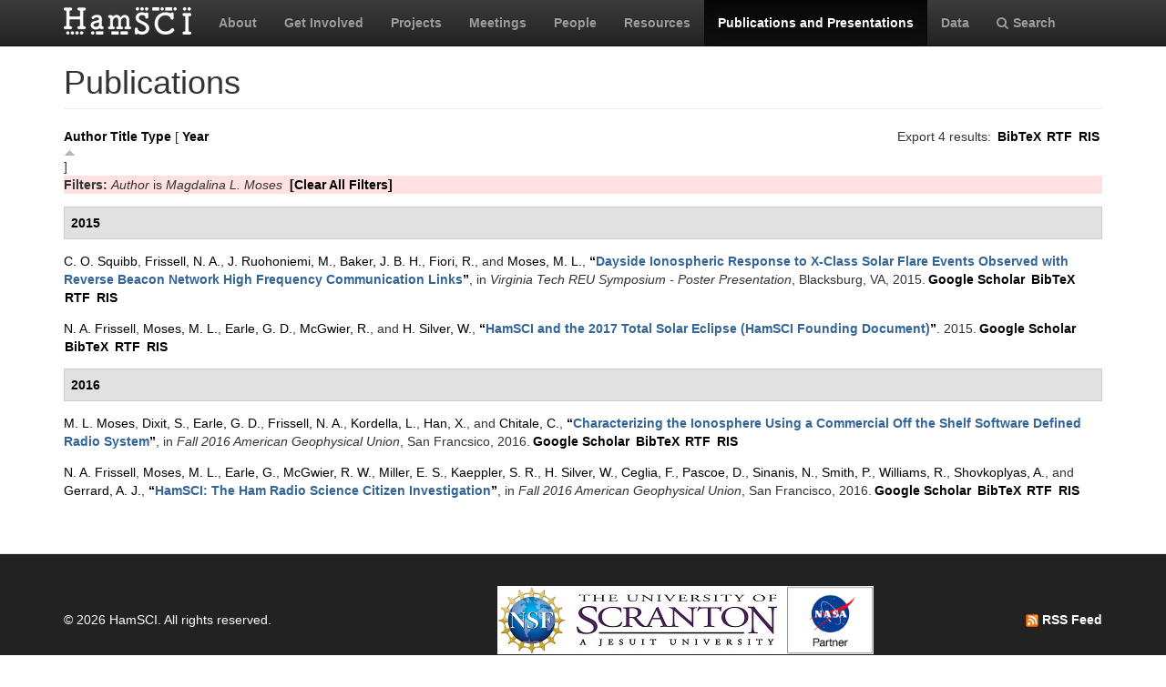

--- FILE ---
content_type: text/html; charset=utf-8
request_url: https://www.hamsci.org/publications?page=5&f%5Bauthor%5D=26&s=year&o=asc
body_size: 5527
content:
<!DOCTYPE html>
<html lang="en" dir="ltr" prefix="content: http://purl.org/rss/1.0/modules/content/ dc: http://purl.org/dc/terms/ foaf: http://xmlns.com/foaf/0.1/ og: http://ogp.me/ns# rdfs: http://www.w3.org/2000/01/rdf-schema# sioc: http://rdfs.org/sioc/ns# sioct: http://rdfs.org/sioc/types# skos: http://www.w3.org/2004/02/skos/core# xsd: http://www.w3.org/2001/XMLSchema#">
<head>
  <link rel="profile" href="http://www.w3.org/1999/xhtml/vocab" />
  <meta charset="utf-8">
  <meta name="viewport" content="width=device-width, initial-scale=1.0">
  <meta http-equiv="Content-Type" content="text/html; charset=utf-8" />
<meta name="Generator" content="Drupal 7 (http://drupal.org)" />
<link rel="shortcut icon" href="https://www.hamsci.org/sites/default/files/hamsci_favicon_no_alpha.png" type="image/png" />
  <title>Publications | HamSCI</title>
  <style>
@import url("https://www.hamsci.org/modules/system/system.base.css?snqqfj");
</style>
<style>
@import url("https://www.hamsci.org/modules/field/theme/field.css?snqqfj");
@import url("https://www.hamsci.org/modules/node/node.css?snqqfj");
@import url("https://www.hamsci.org/sites/all/modules/views/css/views.css?snqqfj");
@import url("https://www.hamsci.org/sites/all/modules/ckeditor/css/ckeditor.css?snqqfj");
</style>
<style>
@import url("https://www.hamsci.org/sites/all/libraries/bootstrap/css/bootstrap.min.css?snqqfj");
@import url("https://www.hamsci.org/sites/all/libraries/bootstrap/css/bootstrap-theme.min.css?snqqfj");
@import url("https://www.hamsci.org/sites/all/modules/ctools/css/ctools.css?snqqfj");
@import url("https://www.hamsci.org/sites/all/modules/biblio/biblio.css?snqqfj");
@import url("https://www.hamsci.org/sites/all/libraries/fontawesome/css/font-awesome.css?snqqfj");
</style>
<style>
@import url("https://www.hamsci.org/sites/all/themes/bootstrap_hamsci/css/overrides.min.css?snqqfj");
@import url("https://www.hamsci.org/sites/all/themes/bootstrap_hamsci/css/reset-this.css?snqqfj");
@import url("https://www.hamsci.org/sites/all/themes/bootstrap_hamsci/css/style.css?snqqfj");
</style>
  <!-- HTML5 element support for IE6-8 -->
  <!--[if lt IE 9]>
    <script src="//html5shiv.googlecode.com/svn/trunk/html5.js"></script>
  <![endif]-->
  <script src="//code.jquery.com/jquery-2.2.4.min.js"></script>
<script>window.jQuery || document.write("<script src='/sites/all/modules/jquery_update/replace/jquery/2.2/jquery.min.js'>\x3C/script>")</script>
<script src="https://www.hamsci.org/misc/jquery-extend-3.4.0.js?v=2.2.4"></script>
<script src="https://www.hamsci.org/misc/jquery-html-prefilter-3.5.0-backport.js?v=2.2.4"></script>
<script src="https://www.hamsci.org/misc/jquery.once.js?v=1.2"></script>
<script src="https://www.hamsci.org/misc/drupal.js?snqqfj"></script>
<script src="https://www.hamsci.org/sites/all/modules/equalheights/jquery.equalheights.js?v=1.0"></script>
<script src="https://www.hamsci.org/sites/all/modules/jquery_update/js/jquery_browser.js?v=0.0.1"></script>
<script src="https://www.hamsci.org/sites/all/modules/equalheights/equalheights.js?snqqfj"></script>
<script src="https://www.hamsci.org/sites/all/libraries/bootstrap/js/bootstrap.min.js?snqqfj"></script>
<script src="https://www.hamsci.org/sites/all/libraries/imagesloaded/jquery.imagesloaded.min.js?snqqfj"></script>
<script src="https://www.hamsci.org/sites/all/modules/google_analytics/googleanalytics.js?snqqfj"></script>
<script src="https://www.googletagmanager.com/gtag/js?id=UA-87471015-1"></script>
<script>window.dataLayer = window.dataLayer || [];function gtag(){dataLayer.push(arguments)};gtag("js", new Date());gtag("set", "developer_id.dMDhkMT", true);gtag("config", "UA-87471015-1", {"groups":"default","anonymize_ip":true});</script>
<script>jQuery.extend(Drupal.settings, {"basePath":"\/","pathPrefix":"","setHasJsCookie":0,"ajaxPageState":{"theme":"bootstrap_hamsci","theme_token":"wjODJvBsT2paxRSDO-9sJHWqwT0I2J6GgbKAyW_KjAE","js":{"sites\/all\/themes\/bootstrap\/js\/bootstrap.js":1,"\/\/code.jquery.com\/jquery-2.2.4.min.js":1,"0":1,"misc\/jquery-extend-3.4.0.js":1,"misc\/jquery-html-prefilter-3.5.0-backport.js":1,"misc\/jquery.once.js":1,"misc\/drupal.js":1,"sites\/all\/modules\/equalheights\/jquery.equalheights.js":1,"sites\/all\/modules\/jquery_update\/js\/jquery_browser.js":1,"sites\/all\/modules\/equalheights\/equalheights.js":1,"sites\/all\/libraries\/bootstrap\/js\/bootstrap.min.js":1,"sites\/all\/libraries\/imagesloaded\/jquery.imagesloaded.min.js":1,"sites\/all\/modules\/google_analytics\/googleanalytics.js":1,"https:\/\/www.googletagmanager.com\/gtag\/js?id=UA-87471015-1":1,"1":1},"css":{"modules\/system\/system.base.css":1,"modules\/field\/theme\/field.css":1,"modules\/node\/node.css":1,"sites\/all\/modules\/views\/css\/views.css":1,"sites\/all\/modules\/ckeditor\/css\/ckeditor.css":1,"sites\/all\/libraries\/bootstrap\/css\/bootstrap.min.css":1,"sites\/all\/libraries\/bootstrap\/css\/bootstrap-theme.min.css":1,"sites\/all\/modules\/ctools\/css\/ctools.css":1,"sites\/all\/modules\/biblio\/biblio.css":1,"sites\/all\/libraries\/fontawesome\/css\/font-awesome.css":1,"sites\/all\/themes\/bootstrap_hamsci\/css\/overrides.min.css":1,"sites\/all\/themes\/bootstrap_hamsci\/css\/reset-this.css":1,"sites\/all\/themes\/bootstrap_hamsci\/css\/style.css":1}},"equalHeightsModule":{"classes":[{"selector":".equalHeight","mediaquery":"(min-width: 768px)","minheight":"","maxheight":"","overflow":"auto"},{"selector":".eqHeight","mediaquery":"","minheight":"","maxheight":"","overflow":"auto"},{"selector":".page-projects .thumbnail","mediaquery":"(min-width: 1200px)","minheight":"","maxheight":"","overflow":"auto"}],"imagesloaded_ie8":1},"googleanalytics":{"account":["UA-87471015-1"],"trackOutbound":1,"trackMailto":1,"trackDownload":1,"trackDownloadExtensions":"7z|aac|arc|arj|asf|asx|avi|bin|csv|doc(x|m)?|dot(x|m)?|exe|flv|gif|gz|gzip|hqx|jar|jpe?g|js|mp(2|3|4|e?g)|mov(ie)?|msi|msp|pdf|phps|png|ppt(x|m)?|pot(x|m)?|pps(x|m)?|ppam|sld(x|m)?|thmx|qtm?|ra(m|r)?|sea|sit|tar|tgz|torrent|txt|wav|wma|wmv|wpd|xls(x|m|b)?|xlt(x|m)|xlam|xml|z|zip"},"bootstrap":{"anchorsFix":"0","anchorsSmoothScrolling":"0","formHasError":1,"popoverEnabled":1,"popoverOptions":{"animation":1,"html":0,"placement":"right","selector":"","trigger":"click","triggerAutoclose":1,"title":"","content":"","delay":0,"container":"body"},"tooltipEnabled":1,"tooltipOptions":{"animation":1,"html":0,"placement":"auto left","selector":"","trigger":"hover focus","delay":0,"container":"body"}}});</script>
</head>
<body class="navbar-is-static-top html not-front not-logged-in no-sidebars page-publications">
  <div id="skip-link">
    <a href="#main-content" class="element-invisible element-focusable">Skip to main content</a>
  </div>
    <header id="navbar" role="banner" class="navbar navbar-static-top navbar-inverse">
  <div class="container">
    <div class="navbar-header">
              <a class="logo navbar-btn pull-left" href="/" title="Home">
          <img src="https://www.hamsci.org/sites/default/files/hamsci_white_3.png" alt="Home" />
        </a>
      
      
              <button type="button" class="navbar-toggle" data-toggle="collapse" data-target=".navbar-collapse">
          <span class="sr-only">Toggle navigation</span>
          <span class="icon-bar"></span>
          <span class="icon-bar"></span>
          <span class="icon-bar"></span>
        </button>
          </div>


          <div class="navbar-collapse collapse">
        <nav role="navigation">
                      <ul class="menu nav navbar-nav"><li class="first leaf"><a href="/about-hamsci">About</a></li>
<li class="leaf"><a href="/get-involved">Get Involved</a></li>
<li class="leaf"><a href="/projects" title="HamSCI Projects">Projects</a></li>
<li class="leaf"><a href="/hamsci2026" title="Links to Meetings and Workshops">Meetings</a></li>
<li class="leaf"><a href="/people">People</a></li>
<li class="leaf"><a href="/resources">Resources</a></li>
<li class="leaf active-trail active"><a href="/publications" title="" class="active-trail active">Publications and Presentations</a></li>
<li class="leaf"><a href="/data">Data</a></li>
<li class="last leaf"><a href="/search/node" title="Search hamsci.org"><i class="fa fa-search" aria-hidden="true"></i>Search</a></li>
</ul>                            </nav>
      </div>
      </div>
</header>


<div class="main-container container">

  <header role="banner" id="page-header">
    
      </header> <!-- /#page-header -->

  <div class="row">

    <section class="col-md-12">
                  <a id="main-content"></a>
                    <h1 class="page-header">Publications</h1>
                                                          <div class="region region-content">
    <section id="block-system-main" class="block block-system clearfix">

      
  <div id="biblio-header" class="clear-block"><div class="biblio-export">Export 4 results: <ul class="biblio-export-buttons"><li class="biblio_bibtex first"><a href="/publications/export/bibtex?f%5Bauthor%5D=26" title="Click to download the BibTeX formatted file" rel="nofollow">BibTeX</a></li>
<li class="biblio_rtf"><a href="/publications/export/rtf?f%5Bauthor%5D=26" title="Click to download the RTF formatted file" rel="nofollow">RTF</a></li>
<li class="biblio_ris last"><a href="/publications/export/ris/?f%5Bauthor%5D=26" title="Click to download the RIS formatted file" rel="nofollow">RIS</a></li>
</ul></div> <a href="/publications?page=5&amp;f%5Bauthor%5D=26&amp;s=author&amp;o=asc" title="Click a second time to reverse the sort order" class="active">Author</a>  <a href="/publications?page=5&amp;f%5Bauthor%5D=26&amp;s=title&amp;o=asc" title="Click a second time to reverse the sort order" class="active">Title</a>  <a href="/publications?page=5&amp;f%5Bauthor%5D=26&amp;s=type&amp;o=asc" title="Click a second time to reverse the sort order" class="active">Type</a>  [ <a href="/publications?page=5&amp;f%5Bauthor%5D=26&amp;s=year&amp;o=desc" title="Click a second time to reverse the sort order" class="active active">Year</a><img typeof="foaf:Image" class="img-responsive" src="https://www.hamsci.org/sites/all/modules/biblio/misc/arrow-desc.png" alt="(Desc)" />] <div class="biblio-filter-status"><div class="biblio-current-filters"><b>Filters: </b><em class="placeholder">Author</em> is <em class="placeholder">Magdalina L. Moses</em>&nbsp;&nbsp;<a href="/publications/filter/clear?page=5&amp;s=year&amp;o=asc">[Clear All Filters]</a></div></div></div><div class="biblio-category-section"><div class="biblio-separator-bar">2015</div><div class="biblio-entry"><span class="biblio-authors" ><a href="/publications?page=5&amp;f%5Bauthor%5D=22&amp;s=year&amp;o=asc" rel="nofollow" class="active">C. O.  Squibb</a>, <a href="/publications?page=5&amp;f%5Bauthor%5D=10&amp;s=year&amp;o=asc" rel="nofollow" class="active">Frissell, N. A.</a>, <a href="/publications?page=5&amp;f%5Bauthor%5D=23&amp;s=year&amp;o=asc" rel="nofollow" class="active">J. Ruohoniemi, M.</a>, <a href="/publications?page=5&amp;f%5Bauthor%5D=24&amp;s=year&amp;o=asc" rel="nofollow" class="active">Baker, J. B. H.</a>, <a href="/publications?page=5&amp;f%5Bauthor%5D=25&amp;s=year&amp;o=asc" rel="nofollow" class="active">Fiori, R.</a>, and <a href="/publications?page=5&amp;f%5Bauthor%5D=26&amp;s=year&amp;o=asc" rel="nofollow" class="active">Moses, M. L.</a></span>, <a href="/publications/dayside-ionospheric-response-x-class-solar-flare-events-observed-reverse-beacon-network">“<span class="biblio-title" >Dayside Ionospheric Response to X-Class Solar Flare Events Observed with Reverse Beacon Network High Frequency Communication Links</span>”</a>, in <span  style="font-style: italic;">Virginia Tech REU Symposium - Poster Presentation</span>, Blacksburg, VA, 2015.<span class="Z3988" title="ctx_ver=Z39.88-2004&amp;rft_val_fmt=info%3Aofi%2Ffmt%3Akev%3Amtx%3Adc&amp;rft.title=Dayside+Ionospheric+Response+to+X-Class+Solar+Flare+Events+Observed+with+Reverse+Beacon+Network+High+Frequency+Communication+Links&amp;rft.date=2015&amp;rft.aulast=Squibb&amp;rft.aufirst=Carson&amp;rft.au=Frissell%2C+Nathaniel&amp;rft.au=Ruohoniemi%2C+Michael&amp;rft.au=Baker%2C+Joseph&amp;rft.au=Fiori%2C+Robyn&amp;rft.au=Moses%2C+Magdalina&amp;rft.pub=Virginia+Tech+REU+Program&amp;rft.place=Blacksburg%2C+VA"></span><ul class="biblio-export-buttons"><li class="biblio_google_scholar first"><a href="http://scholar.google.com/scholar?btnG=Search%2BScholar&amp;as_q=%22Dayside%2BIonospheric%2BResponse%2Bto%2BX-Class%2BSolar%2BFlare%2BEvents%2BObserved%2Bwith%2BReverse%2BBeacon%2BNetwork%2BHigh%2BFrequency%2BCommunication%2BLinks%22&amp;as_sauthors=Squibb&amp;as_occt=any&amp;as_epq=&amp;as_oq=&amp;as_eq=&amp;as_publication=&amp;as_ylo=&amp;as_yhi=&amp;as_sdtAAP=1&amp;as_sdtp=1" title="Click to search Google Scholar for this entry" rel="nofollow">Google Scholar</a></li>
<li class="biblio_bibtex"><a href="/publications/export/bibtex/54" title="Click to download the BibTeX formatted file" rel="nofollow">BibTeX</a></li>
<li class="biblio_rtf"><a href="/publications/export/rtf/54" title="Click to download the RTF formatted file" rel="nofollow">RTF</a></li>
<li class="biblio_ris last"><a href="/publications/export/ris/54" title="Click to download the RIS formatted file" rel="nofollow">RIS</a></li>
</ul></div><div class="biblio-entry"><span class="biblio-authors" ><a href="/publications?page=5&amp;f%5Bauthor%5D=10&amp;s=year&amp;o=asc" rel="nofollow" class="active">N. A.  Frissell</a>, <a href="/publications?page=5&amp;f%5Bauthor%5D=26&amp;s=year&amp;o=asc" rel="nofollow" class="active">Moses, M. L.</a>, <a href="/publications?page=5&amp;f%5Bauthor%5D=40&amp;s=year&amp;o=asc" rel="nofollow" class="active">Earle, G. D.</a>, <a href="/publications?page=5&amp;f%5Bauthor%5D=171&amp;s=year&amp;o=asc" rel="nofollow" class="active">McGwier, R.</a>, and <a href="/publications?page=5&amp;f%5Bauthor%5D=33&amp;s=year&amp;o=asc" rel="nofollow" class="active">H. Silver, W.</a></span>, <a href="/publications/hamsci-and-2017-total-solar-eclipse-hamsci-founding-document">“<span class="biblio-title" >HamSCI and the 2017 Total Solar Eclipse (HamSCI Founding Document)</span>”</a>. 2015.<span class="Z3988" title="ctx_ver=Z39.88-2004&amp;rft_val_fmt=info%3Aofi%2Ffmt%3Akev%3Amtx%3Adc&amp;rft.title=HamSCI+and+the+2017+Total+Solar+Eclipse+%28HamSCI+Founding+Document%29&amp;rft.date=2015&amp;rft.aulast=Frissell&amp;rft.aufirst=Nathaniel&amp;rft.au=Moses%2C+Magdalina&amp;rft.au=Earle%2C+Gregory&amp;rft.au=McGwier%2C+Robert&amp;rft.au=Silver%2C+Ward"></span><ul class="biblio-export-buttons"><li class="biblio_google_scholar first"><a href="http://scholar.google.com/scholar?btnG=Search%2BScholar&amp;as_q=%22HamSCI%2Band%2Bthe%2B2017%2BTotal%2BSolar%2BEclipse%2BHamSCI%2BFounding%2BDocument%22&amp;as_sauthors=Frissell&amp;as_occt=any&amp;as_epq=&amp;as_oq=&amp;as_eq=&amp;as_publication=&amp;as_ylo=&amp;as_yhi=&amp;as_sdtAAP=1&amp;as_sdtp=1" title="Click to search Google Scholar for this entry" rel="nofollow">Google Scholar</a></li>
<li class="biblio_bibtex"><a href="/publications/export/bibtex/668" title="Click to download the BibTeX formatted file" rel="nofollow">BibTeX</a></li>
<li class="biblio_rtf"><a href="/publications/export/rtf/668" title="Click to download the RTF formatted file" rel="nofollow">RTF</a></li>
<li class="biblio_ris last"><a href="/publications/export/ris/668" title="Click to download the RIS formatted file" rel="nofollow">RIS</a></li>
</ul></div></div><div class="biblio-category-section"><div class="biblio-separator-bar">2016</div><div class="biblio-entry"><span class="biblio-authors" ><a href="/publications?page=5&amp;f%5Bauthor%5D=26&amp;s=year&amp;o=asc" rel="nofollow" class="active">M. L.  Moses</a>, <a href="/publications?page=5&amp;f%5Bauthor%5D=44&amp;s=year&amp;o=asc" rel="nofollow" class="active">Dixit, S.</a>, <a href="/publications?page=5&amp;f%5Bauthor%5D=40&amp;s=year&amp;o=asc" rel="nofollow" class="active">Earle, G. D.</a>, <a href="/publications?page=5&amp;f%5Bauthor%5D=10&amp;s=year&amp;o=asc" rel="nofollow" class="active">Frissell, N. A.</a>, <a href="/publications?page=5&amp;f%5Bauthor%5D=41&amp;s=year&amp;o=asc" rel="nofollow" class="active">Kordella, L.</a>, <a href="/publications?page=5&amp;f%5Bauthor%5D=42&amp;s=year&amp;o=asc" rel="nofollow" class="active">Han, X.</a>, and <a href="/publications?page=5&amp;f%5Bauthor%5D=43&amp;s=year&amp;o=asc" rel="nofollow" class="active">Chitale, C.</a></span>, <a href="/publications/characterizing-ionosphere-using-commercial-shelf-software-defined-radio-system">“<span class="biblio-title" >Characterizing the Ionosphere Using a Commercial Off the Shelf Software Defined Radio System</span>”</a>, in <span  style="font-style: italic;">Fall 2016 American Geophysical Union</span>, San Francsico, 2016.<span class="Z3988" title="ctx_ver=Z39.88-2004&amp;rft_val_fmt=info%3Aofi%2Ffmt%3Akev%3Amtx%3Adc&amp;rft.title=Characterizing+the+Ionosphere+Using+a+Commercial+Off+the+Shelf+Software+Defined+Radio+System&amp;rft.date=2016&amp;rft.aulast=Moses&amp;rft.aufirst=Magdalina&amp;rft.au=Dixit%2C+S.&amp;rft.au=Earle%2C+Gregory&amp;rft.au=Frissell%2C+Nathaniel&amp;rft.au=Kordella%2C+Lee&amp;rft.au=Han%2C+Xiaoyu&amp;rft.au=Chitale%2C+Charudatta&amp;rft.au=Chitale%2C+Charudatta&amp;rft.au=Chitale%2C+Charudatta&amp;rft.pub=American+Geophysical+Union&amp;rft.place=San+Francsico"></span><ul class="biblio-export-buttons"><li class="biblio_google_scholar first"><a href="http://scholar.google.com/scholar?btnG=Search%2BScholar&amp;as_q=%22Characterizing%2Bthe%2BIonosphere%2BUsing%2Ba%2BCommercial%2BOff%2Bthe%2BShelf%2BSoftware%2BDefined%2BRadio%2BSystem%22&amp;as_sauthors=Moses&amp;as_occt=any&amp;as_epq=&amp;as_oq=&amp;as_eq=&amp;as_publication=&amp;as_ylo=&amp;as_yhi=&amp;as_sdtAAP=1&amp;as_sdtp=1" title="Click to search Google Scholar for this entry" rel="nofollow">Google Scholar</a></li>
<li class="biblio_bibtex"><a href="/publications/export/bibtex/144" title="Click to download the BibTeX formatted file" rel="nofollow">BibTeX</a></li>
<li class="biblio_rtf"><a href="/publications/export/rtf/144" title="Click to download the RTF formatted file" rel="nofollow">RTF</a></li>
<li class="biblio_ris last"><a href="/publications/export/ris/144" title="Click to download the RIS formatted file" rel="nofollow">RIS</a></li>
</ul></div><div class="biblio-entry"><span class="biblio-authors" ><a href="/publications?page=5&amp;f%5Bauthor%5D=10&amp;s=year&amp;o=asc" rel="nofollow" class="active">N. A.  Frissell</a>, <a href="/publications?page=5&amp;f%5Bauthor%5D=26&amp;s=year&amp;o=asc" rel="nofollow" class="active">Moses, M. L.</a>, <a href="/publications?page=5&amp;f%5Bauthor%5D=17&amp;s=year&amp;o=asc" rel="nofollow" class="active">Earle, G.</a>, <a href="/publications?page=5&amp;f%5Bauthor%5D=31&amp;s=year&amp;o=asc" rel="nofollow" class="active">McGwier, R. W.</a>, <a href="/publications?page=5&amp;f%5Bauthor%5D=12&amp;s=year&amp;o=asc" rel="nofollow" class="active">Miller, E. S.</a>, <a href="/publications?page=5&amp;f%5Bauthor%5D=32&amp;s=year&amp;o=asc" rel="nofollow" class="active">Kaeppler, S. R.</a>, <a href="/publications?page=5&amp;f%5Bauthor%5D=33&amp;s=year&amp;o=asc" rel="nofollow" class="active">H. Silver, W.</a>, <a href="/publications?page=5&amp;f%5Bauthor%5D=34&amp;s=year&amp;o=asc" rel="nofollow" class="active">Ceglia, F.</a>, <a href="/publications?page=5&amp;f%5Bauthor%5D=35&amp;s=year&amp;o=asc" rel="nofollow" class="active">Pascoe, D.</a>, <a href="/publications?page=5&amp;f%5Bauthor%5D=36&amp;s=year&amp;o=asc" rel="nofollow" class="active">Sinanis, N.</a>, <a href="/publications?page=5&amp;f%5Bauthor%5D=37&amp;s=year&amp;o=asc" rel="nofollow" class="active">Smith, P.</a>, <a href="/publications?page=5&amp;f%5Bauthor%5D=38&amp;s=year&amp;o=asc" rel="nofollow" class="active">Williams, R.</a>, <a href="/publications?page=5&amp;f%5Bauthor%5D=13&amp;s=year&amp;o=asc" rel="nofollow" class="active">Shovkoplyas, A.</a>, and <a href="/publications?page=5&amp;f%5Bauthor%5D=39&amp;s=year&amp;o=asc" rel="nofollow" class="active">Gerrard, A. J.</a></span>, <a href="/publications/hamsci-ham-radio-science-citizen-investigation-0">“<span class="biblio-title" >HamSCI: The Ham Radio Science Citizen Investigation</span>”</a>, in <span  style="font-style: italic;">Fall 2016 American Geophysical Union</span>, San Francisco, 2016.<span class="Z3988" title="ctx_ver=Z39.88-2004&amp;rft_val_fmt=info%3Aofi%2Ffmt%3Akev%3Amtx%3Adc&amp;rft.title=HamSCI%3A+The+Ham+Radio+Science+Citizen+Investigation&amp;rft.date=2016&amp;rft.aulast=Frissell&amp;rft.aufirst=Nathaniel&amp;rft.au=Moses%2C+Magdalina&amp;rft.au=Earle%2C+Gregory&amp;rft.au=McGwier%2C+Robert&amp;rft.au=Miller%2C+Ethan&amp;rft.au=Kaeppler%2C+Steven&amp;rft.au=Silver%2C+Ward&amp;rft.au=Ceglia%2C+Felipe&amp;rft.au=Pascoe%2C+David&amp;rft.au=Sinanis%2C+Nicholas&amp;rft.au=Smith%2C+Peter&amp;rft.au=Williams%2C+Richard&amp;rft.au=Shovkoplyas%2C+Alex&amp;rft.au=Gerrard%2C+Andrew&amp;rft.pub=American+Geophysical+Union&amp;rft.place=San+Francisco"></span><ul class="biblio-export-buttons"><li class="biblio_google_scholar first"><a href="http://scholar.google.com/scholar?btnG=Search%2BScholar&amp;as_q=%22HamSCI%3A%2BThe%2BHam%2BRadio%2BScience%2BCitizen%2BInvestigation%22&amp;as_sauthors=Frissell&amp;as_occt=any&amp;as_epq=&amp;as_oq=&amp;as_eq=&amp;as_publication=&amp;as_ylo=&amp;as_yhi=&amp;as_sdtAAP=1&amp;as_sdtp=1" title="Click to search Google Scholar for this entry" rel="nofollow">Google Scholar</a></li>
<li class="biblio_bibtex"><a href="/publications/export/bibtex/143" title="Click to download the BibTeX formatted file" rel="nofollow">BibTeX</a></li>
<li class="biblio_rtf"><a href="/publications/export/rtf/143" title="Click to download the RTF formatted file" rel="nofollow">RTF</a></li>
<li class="biblio_ris last"><a href="/publications/export/ris/143" title="Click to download the RIS formatted file" rel="nofollow">RIS</a></li>
</ul></div></div>
</section>
  </div>
    </section>

    
    
  </div>
</div>


  <footer class="footer">
    <div class="container">
          <div class="region region-footer">
    <section id="block-block-3" class="block block-block copyright clearfix">

      
  <table border="0" cellpadding="1" cellspacing="1" style="width:100%">
<tbody>
<tr>
<td>© 2026 HamSCI. All rights reserved.</td>
<td class="rtecenter"><a href="https://nsf.gov/"><img alt="nsf_small.png" src="/sites/default/files/pictures/logos/nsf_small.png" style="height:75px; width:75px" /></a><a href="https://www.scranton.edu/"><img alt="scranton_small.jpg" src="/sites/default/files/pictures/logos/scranton_small.jpg" style="height:75px; width:243px" /></a><a href="https://science.nasa.gov/citizenscience"><img alt="nasa_partner.png" src="/sites/default/files/pictures/logos/nasa_partner.png" style="height:75px; width:95px" /></a></td>
<td style="text-align:right"><a href="/rss.xml" type="application/rss+xml"><img alt="rss_feed_icon.png" src="/sites/default/files/field/image/rss_feed_icon.png" style="height:14px; width:14px" /> RSS Feed</a></td>
</tr>
</tbody>
</table>
<!--
<table border="0" cellpadding="1" cellspacing="1" style="width:100%"><tbody>
<tr>
<td>©&nbsp;2026&nbsp;HamSCI. All rights reserved.</td>
<td style="text-align:right"><a href="/rss.xml" type="application/rss+xml"><img alt="rss_feed_icon.png" src="/sites/default/files/field/image/rss_feed_icon.png" style="height:14px; width:14px" />&nbsp;RSS Feed</a></td>
</tr>
</tbody>
</table>
<p>-->

</section>
  </div>
    </div>
  </footer>
  <script src="https://www.hamsci.org/sites/all/themes/bootstrap/js/bootstrap.js?snqqfj"></script>
</body>
</html>
